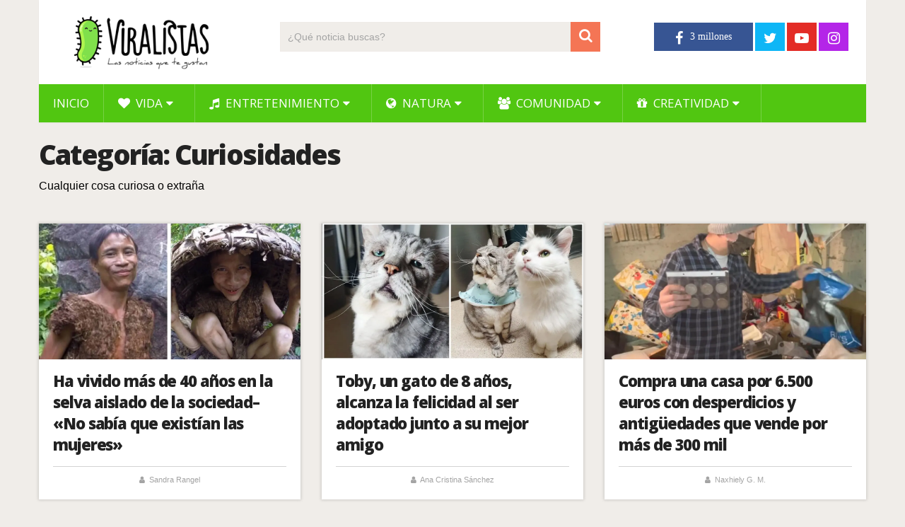

--- FILE ---
content_type: text/html; charset=UTF-8
request_url: https://www.viralistas.com/category/entretenimiento/curiosidades/page/2/
body_size: 10125
content:
<!DOCTYPE html>
<html class="no-js" lang="es" xmlns:og="http://opengraphprotocol.org/schema/" xmlns:fb="http://www.facebook.com/2008/fbml" prefix="og: https://ogp.me/ns#">
<head>
	<meta charset="UTF-8">
	<!-- Always force latest IE rendering engine (even in intranet) & Chrome Frame -->
	<!--[if IE ]>
	<meta http-equiv="X-UA-Compatible" content="IE=edge,chrome=1">
	<![endif]-->
	<link rel="profile" href="http://gmpg.org/xfn/11" />
	
                    <link rel="icon" href="https://www.viralistas.com/wp-content/uploads/2017/01/viri-favicon32.png" type="image/x-icon" />
        
                    <!-- IE10 Tile.-->
            <meta name="msapplication-TileColor" content="#FFFFFF">
            <meta name="msapplication-TileImage" content="https://www.viralistas.com/wp-content/uploads/2017/01/viri144.png">
        
                    <!--iOS/android/handheld specific -->
            <link rel="apple-touch-icon-precomposed" href="https://www.viralistas.com/wp-content/uploads/2017/01/viri152.png" />
        
                    <meta name="viewport" content="width=device-width, initial-scale=1">
            <meta name="apple-mobile-web-app-capable" content="yes">
            <meta name="apple-mobile-web-app-status-bar-style" content="black">
        
                            	<link rel="pingback" href="https://www.viralistas.com/xmlrpc.php" />
	<script data-mrf-script="garda" data-mrf-dt="1" data-mrf-host="live.mrf.io" data-mrf-ct="section" src="https://live.mrf.io/statics/marfeel/gardac-sync.js" data-cfasync="false"></script>
<script async src="//pagead2.googlesyndication.com/pagead/js/adsbygoogle.js"></script><script type="text/javascript">document.documentElement.className = document.documentElement.className.replace( /\bno-js\b/,'js' );</script>
<!-- Optimización para motores de búsqueda de Rank Math -  https://rankmath.com/ -->
<title>Curiosidades - Viralistas.com</title>
<meta name="description" content="Cualquier cosa curiosa o extraña"/>
<meta name="robots" content="follow, index, max-snippet:-1, max-video-preview:-1, max-image-preview:large"/>
<link rel="canonical" href="https://www.viralistas.com/category/entretenimiento/curiosidades/page/2/" />
<link rel="prev" href="https://www.viralistas.com/category/entretenimiento/curiosidades/" />
<link rel="next" href="https://www.viralistas.com/category/entretenimiento/curiosidades/page/3/" />
<meta property="og:locale" content="es_ES" />
<meta property="og:type" content="article" />
<meta property="og:title" content="Curiosidades - Viralistas.com" />
<meta property="og:description" content="Cualquier cosa curiosa o extraña" />
<meta property="og:url" content="https://www.viralistas.com/category/entretenimiento/curiosidades/page/2/" />
<meta property="og:site_name" content="Viralistas.com" />
<meta name="twitter:card" content="summary_large_image" />
<meta name="twitter:title" content="Curiosidades - Viralistas.com" />
<meta name="twitter:description" content="Cualquier cosa curiosa o extraña" />
<meta name="twitter:label1" content="Entradas" />
<meta name="twitter:data1" content="707" />
<script type="application/ld+json" class="rank-math-schema">{"@context":"https://schema.org","@graph":[{"@type":"Organization","@id":"https://www.viralistas.com/#organization","name":"Viralistas.com","url":"https://www.viralistas.com","logo":{"@type":"ImageObject","@id":"https://www.viralistas.com/#logo","url":"https://www.viralistas.com/wp-content/uploads/2020/04/logo_slogan300.png","contentUrl":"https://www.viralistas.com/wp-content/uploads/2020/04/logo_slogan300.png","caption":"Viralistas.com","inLanguage":"es","width":"300","height":"100"}},{"@type":"WebSite","@id":"https://www.viralistas.com/#website","url":"https://www.viralistas.com","name":"Viralistas.com","publisher":{"@id":"https://www.viralistas.com/#organization"},"inLanguage":"es"},{"@type":"CollectionPage","@id":"https://www.viralistas.com/category/entretenimiento/curiosidades/page/2/#webpage","url":"https://www.viralistas.com/category/entretenimiento/curiosidades/page/2/","name":"Curiosidades - Viralistas.com","isPartOf":{"@id":"https://www.viralistas.com/#website"},"inLanguage":"es"}]}</script>
<!-- /Plugin Rank Math WordPress SEO -->

<link rel='dns-prefetch' href='//s.w.org' />
<link rel="alternate" type="application/rss+xml" title="Viralistas.com &raquo; Feed" href="https://www.viralistas.com/feed/" />
<link rel="alternate" type="application/rss+xml" title="Viralistas.com &raquo; Categoría Curiosidades del feed" href="https://www.viralistas.com/category/entretenimiento/curiosidades/feed/" />
		<script type="text/javascript">
			window._wpemojiSettings = {"baseUrl":"https:\/\/s.w.org\/images\/core\/emoji\/13.0.1\/72x72\/","ext":".png","svgUrl":"https:\/\/s.w.org\/images\/core\/emoji\/13.0.1\/svg\/","svgExt":".svg","source":{"concatemoji":"https:\/\/www.viralistas.com\/wp-includes\/js\/wp-emoji-release.min.js"}};
			!function(e,a,t){var n,r,o,i=a.createElement("canvas"),p=i.getContext&&i.getContext("2d");function s(e,t){var a=String.fromCharCode;p.clearRect(0,0,i.width,i.height),p.fillText(a.apply(this,e),0,0);e=i.toDataURL();return p.clearRect(0,0,i.width,i.height),p.fillText(a.apply(this,t),0,0),e===i.toDataURL()}function c(e){var t=a.createElement("script");t.src=e,t.defer=t.type="text/javascript",a.getElementsByTagName("head")[0].appendChild(t)}for(o=Array("flag","emoji"),t.supports={everything:!0,everythingExceptFlag:!0},r=0;r<o.length;r++)t.supports[o[r]]=function(e){if(!p||!p.fillText)return!1;switch(p.textBaseline="top",p.font="600 32px Arial",e){case"flag":return s([127987,65039,8205,9895,65039],[127987,65039,8203,9895,65039])?!1:!s([55356,56826,55356,56819],[55356,56826,8203,55356,56819])&&!s([55356,57332,56128,56423,56128,56418,56128,56421,56128,56430,56128,56423,56128,56447],[55356,57332,8203,56128,56423,8203,56128,56418,8203,56128,56421,8203,56128,56430,8203,56128,56423,8203,56128,56447]);case"emoji":return!s([55357,56424,8205,55356,57212],[55357,56424,8203,55356,57212])}return!1}(o[r]),t.supports.everything=t.supports.everything&&t.supports[o[r]],"flag"!==o[r]&&(t.supports.everythingExceptFlag=t.supports.everythingExceptFlag&&t.supports[o[r]]);t.supports.everythingExceptFlag=t.supports.everythingExceptFlag&&!t.supports.flag,t.DOMReady=!1,t.readyCallback=function(){t.DOMReady=!0},t.supports.everything||(n=function(){t.readyCallback()},a.addEventListener?(a.addEventListener("DOMContentLoaded",n,!1),e.addEventListener("load",n,!1)):(e.attachEvent("onload",n),a.attachEvent("onreadystatechange",function(){"complete"===a.readyState&&t.readyCallback()})),(n=t.source||{}).concatemoji?c(n.concatemoji):n.wpemoji&&n.twemoji&&(c(n.twemoji),c(n.wpemoji)))}(window,document,window._wpemojiSettings);
		</script>
		<style type="text/css">
img.wp-smiley,
img.emoji {
	display: inline !important;
	border: none !important;
	box-shadow: none !important;
	height: 1em !important;
	width: 1em !important;
	margin: 0 .07em !important;
	vertical-align: -0.1em !important;
	background: none !important;
	padding: 0 !important;
}
</style>
	<link rel='stylesheet' id='wp-block-library-css'  href='https://www.viralistas.com/wp-includes/css/dist/block-library/style.min.css' type='text/css' media='all' />
<link rel='stylesheet' id='wp-block-library-theme-css'  href='https://www.viralistas.com/wp-includes/css/dist/block-library/theme.min.css' type='text/css' media='all' />
<link rel='stylesheet' id='parent-style-css'  href='https://www.viralistas.com/wp-content/themes/mts_sociallyviral/style.css' type='text/css' media='all' />
<link rel='stylesheet' id='parent-responsive-css'  href='https://www.viralistas.com/wp-content/themes/mts_sociallyviral/css/responsive.css' type='text/css' media='all' />
<link rel='stylesheet' id='sociallyviral-stylesheet-css'  href='https://www.viralistas.com/wp-content/themes/mts_sociallyviral-child/style.css' type='text/css' media='all' />
<style id='sociallyviral-stylesheet-inline-css' type='text/css'>

        body, .sidebar.c-4-12, #header #s {background-color:#f0ede9;background-image:url(https://www.viralistas.com/wp-content/themes/mts_sociallyviral/images/nobg.png);}

        #primary-navigation, .navigation ul ul, .pagination a, .pagination .dots, .latestPost-review-wrapper, .single_post .thecategory, .single-prev-next a:hover, .tagcloud a:hover, #commentform input#submit:hover, .contactform #submit:hover, .post-label, .latestPost .review-type-circle.review-total-only, .latestPost .review-type-circle.wp-review-show-total, .bypostauthor .fn:after, #primary-navigation .navigation.mobile-menu-wrapper, #wpmm-megamenu .review-total-only, .owl-controls .owl-dot.active span, .owl-controls .owl-dot:hover span, .owl-prev, .owl-next, .woocommerce a.button, .woocommerce-page a.button, .woocommerce button.button, .woocommerce-page button.button, .woocommerce input.button, .woocommerce-page input.button, .woocommerce #respond input#submit, .woocommerce-page #respond input#submit, .woocommerce #content input.button, .woocommerce-page #content input.button, .woocommerce nav.woocommerce-pagination ul li a, .woocommerce-page nav.woocommerce-pagination ul li a, .woocommerce #content nav.woocommerce-pagination ul li a, .woocommerce-page #content nav.woocommerce-pagination ul li a, .woocommerce .bypostauthor:after, #searchsubmit, .woocommerce nav.woocommerce-pagination ul li span.current, .woocommerce-page nav.woocommerce-pagination ul li span.current, .woocommerce #content nav.woocommerce-pagination ul li span.current, .woocommerce-page #content nav.woocommerce-pagination ul li span.current, .woocommerce nav.woocommerce-pagination ul li a:hover, .woocommerce-page nav.woocommerce-pagination ul li a:hover, .woocommerce #content nav.woocommerce-pagination ul li a:hover, .woocommerce-page #content nav.woocommerce-pagination ul li a:hover, .woocommerce nav.woocommerce-pagination ul li a:focus, .woocommerce-page nav.woocommerce-pagination ul li a:focus, .woocommerce #content nav.woocommerce-pagination ul li a:focus, .woocommerce-page #content nav.woocommerce-pagination ul li a:focus, .woocommerce a.button, .woocommerce-page a.button, .woocommerce button.button, .woocommerce-page button.button, .woocommerce input.button, .woocommerce-page input.button, .woocommerce #respond input#submit, .woocommerce-page #respond input#submit, .woocommerce #content input.button, .woocommerce-page #content input.button { background-color: #51c611; color: #fff; }

        #searchform .fa-search, .currenttext, .pagination a:hover, .single .pagination a:hover .currenttext, .page-numbers.current, .pagination .nav-previous a:hover, .pagination .nav-next a:hover, .single-prev-next a, .tagcloud a, #commentform input#submit, .contact-form #mtscontact_submit, .woocommerce-product-search input[type='submit'], .woocommerce-account .woocommerce-MyAccount-navigation li.is-active { background-color: #f47555; }

        .thecontent a, .post .tags a, #commentform a, .author-posts a:hover, .fn a, a { color: #51c611; }

        .latestPost .title:hover, .latestPost .title a:hover, .post-info a:hover, .single_post .post-info a:hover, .copyrights a:hover, .thecontent a:hover, .breadcrumb a:hover, .sidebar.c-4-12 a:hover, .post .tags a:hover, #commentform a:hover, .author-posts a, .reply a:hover, .ajax-search-results li a:hover, .ajax-search-meta .results-link { color: #f47555; }

        .wpmm-megamenu-showing.wpmm-light-scheme { background-color:#51c611!important; }

        input#author:hover, input#email:hover, input#url:hover, #comment:hover, .contact-form input:hover, .contact-form textarea:hover, .woocommerce-product-search input[type='submit'] { border-color: #f47555; }

        
        
        
        
        
            .adaptable { width: 300px; height: 250px; }
    @media (min-width:321px) { .adaptable { width: 336px; height: 280px; } }
            
</style>
<link rel='stylesheet' id='responsive-css'  href='https://www.viralistas.com/wp-content/themes/mts_sociallyviral/css/responsive.css' type='text/css' media='all' />
<link rel='stylesheet' id='fontawesome-css'  href='https://www.viralistas.com/wp-content/themes/mts_sociallyviral/css/font-awesome.min.css' type='text/css' media='all' />
<link rel="https://api.w.org/" href="https://www.viralistas.com/wp-json/" /><link rel="alternate" type="application/json" href="https://www.viralistas.com/wp-json/wp/v2/categories/2284" /><link rel="EditURI" type="application/rsd+xml" title="RSD" href="https://www.viralistas.com/xmlrpc.php?rsd" />
<link rel="wlwmanifest" type="application/wlwmanifest+xml" href="https://www.viralistas.com/wp-includes/wlwmanifest.xml" /> 
<meta name="generator" content="WordPress 5.7.14" />
<link href="//fonts.googleapis.com/css?family=Roboto:500|Open+Sans:normal|Open+Sans:800|Open+Sans:300|Open+Sans:600|Roboto:normal&amp;subset=latin" rel="stylesheet" type="text/css">
<style type="text/css">
#logo a { font-family: 'Roboto'; font-weight: 500; font-size: 44px; color: #33bcf2; }
.primary-navigation li, .primary-navigation li a { font-family: 'Open Sans'; font-weight: normal; font-size: 17px; color: #ffffff;text-transform: uppercase; }
.latestPost .title, .latestPost .title a { font-family: 'Open Sans'; font-weight: 800; font-size: 22px; color: #222222;line-height: 30px; letter-spacing: -.05em; }
.single-title { font-family: 'Open Sans'; font-weight: 800; font-size: 40px; color: #222222;line-height: 48px; letter-spacing: -.05em; }
body { font-family: Verdana, Geneva, sans-serif; font-weight: normal; font-size: 16px; color: #000000; }
.widget .widget-title { font-family: 'Open Sans'; font-weight: 300; font-size: 26px; color: #222222;text-transform: uppercase; line-height: 30px; }
#sidebars .widget { font-family: 'Open Sans'; font-weight: 600; font-size: 16px; color: #222222;letter-spacing: -.05em; }
.footer-widgets { font-family: 'Roboto'; font-weight: normal; font-size: 14px; color: #707070; }
h1 { font-family: 'Open Sans'; font-weight: 800; font-size: 38px; color: #222222;letter-spacing: -.05em; }
h2 { font-family: 'Open Sans'; font-weight: 600; font-size: 34px; color: #222222; }
h3 { font-family: 'Open Sans'; font-weight: 300; font-size: 26px; color: #222222;width: 100%; padding-bottom: 10px; border-bottom: 1px solid #e9e9e9; margin-top: 20px; text-align: center; text-transform: uppercase; }
h4, .comments-fb-title, .related-posts { font-family: 'Open Sans'; font-weight: 300; font-size: 26px; color: #222222;width: 100%; padding-bottom: 10px; margin-top: 20px; text-align: center; text-transform: uppercase; }
h5 { font-family: 'Open Sans'; font-weight: 600; font-size: 20px; color: #222222;font-style: italic; letter-spacing: -0.05em; }
h6 { font-family: Verdana, Geneva, sans-serif; font-weight: normal; font-size: 13px; color: #555555; }
</style>
<script async src="https://pagead2.googlesyndication.com/pagead/js/adsbygoogle.js?client=ca-pub-9821689773990438"
     crossorigin="anonymous"></script>

<div id="fb-root"></div>
<script async defer crossorigin="anonymous" src="https://connect.facebook.net/es_ES/sdk.js#xfbml=1&version=v13.0&appId=227181807638789&autoLogAppEvents=1" nonce="VfBuzcSQ"></script>

<!-- Global site tag (gtag.js) - Google Analytics - new GA4 -->
<script async src="https://www.googletagmanager.com/gtag/js?id=G-5XCXKZNQP1"></script>
<script>
  window.dataLayer = window.dataLayer || [];
  function gtag(){dataLayer.push(arguments);}
  gtag('js', new Date());

  gtag('config', 'G-5XCXKZNQP1');
</script>

<!-- Global site tag (gtag.js) - Google Analytics - old -->
<script async src="https://www.googletagmanager.com/gtag/js?id=UA-63977929-2"></script>
<script>
  window.dataLayer = window.dataLayer || [];
  function gtag(){dataLayer.push(arguments);}
  gtag('js', new Date());

  gtag('config', 'UA-63977929-2');
</script>

<script type="text/javascript">
  window._taboola = window._taboola || [];
  _taboola.push({article:'auto'});
  !function (e, f, u, i) {
    if (!document.getElementById(i)){
      e.async = 1;
      e.src = u;
      e.id = i;
      f.parentNode.insertBefore(e, f);
    }
  }(document.createElement('script'),
  document.getElementsByTagName('script')[0],
  '//cdn.taboola.com/libtrc/viralistas-viraloa/loader.js',
  'tb_loader_script');
  if(window.performance && typeof window.performance.mark == 'function')
    {window.performance.mark('tbl_ic');}
</script><link rel="icon" href="https://www.viralistas.com/wp-content/uploads/2017/01/cropped-viri-75x75.png" sizes="32x32" />
<link rel="icon" href="https://www.viralistas.com/wp-content/uploads/2017/01/cropped-viri.png" sizes="192x192" />
<link rel="apple-touch-icon" href="https://www.viralistas.com/wp-content/uploads/2017/01/cropped-viri.png" />
<meta name="msapplication-TileImage" content="https://www.viralistas.com/wp-content/uploads/2017/01/cropped-viri.png" />
</head>
<body id="blog" class="archive paged category category-curiosidades category-2284 wp-embed-responsive paged-2 category-paged-2 main">    
	<div class="main-container">
		<header id="site-header" role="banner" itemscope itemtype="http://schema.org/WPHeader">
			<div class="container">
				<div id="header">
					<div class="logo-wrap">
																												  <h2 id="logo" class="image-logo" itemprop="headline">
										<a href="https://www.viralistas.com"><img src="https://www.viralistas.com/wp-content/uploads/2020/04/logo_slogan300.png" alt="Viralistas.com" width="300" height="100"></a>
									</h2><!-- END #logo -->
																		</div>

											<div class="header-search"><form method="get" id="searchform" class="search-form" action="https://www.viralistas.com" _lpchecked="1">
	<fieldset>
		<input type="search" name="s" id="s" value="" placeholder="¿Qué noticia buscas?"  />
		<button id="search-image" class="sbutton" type="submit" value="">
	    		<i class="fa fa-search"></i>
	    	</button>
	</fieldset>
</form>
</div>
					
											<div class="header-social">
					        					            					                <a href="https://www.facebook.com/viralistas" class="header-facebook" style="background: #375593" target="_blank"><span class="fa fa-facebook"></span></a>
					            					        					            					                <a href="https://twitter.com/viralistas" class="header-twitter" style="background: #0eb6f6" target="_blank"><span class="fa fa-twitter"></span></a>
					            					        					            					                <a href="https://www.youtube.com/c/Viralistas?sub_confirmation=1" class="header-youtube-play" style="background: #e32c26" target="_blank"><span class="fa fa-youtube-play"></span></a>
					            					        					            					                <a href="https://www.instagram.com/viralistas_oficial/" class="header-instagram" style="background: #b425e8" target="_blank"><span class="fa fa-instagram"></span></a>
					            					        					    </div>
					
					

			        											<div id="primary-navigation" class="primary-navigation" role="navigation" itemscope itemtype="http://schema.org/SiteNavigationElement">
											<a href="#" id="pull" class="toggle-mobile-menu"> </a>
													<nav class="navigation clearfix mobile-menu-wrapper">
																	<ul id="menu-menu-generico" class="menu clearfix"><li id="menu-item-15" class="menu-item menu-item-type-custom menu-item-object-custom menu-item-home menu-item-15"><a href="https://www.viralistas.com">Inicio</a></li>
<li id="menu-item-45234" class="menu-item menu-item-type-taxonomy menu-item-object-category menu-item-has-children menu-item-45234"><a href="https://www.viralistas.com/category/vida/"><i class="fa fa-heart"></i> Vida</a>
<ul class="sub-menu">
	<li id="menu-item-45328" class="menu-item menu-item-type-taxonomy menu-item-object-category menu-item-45328"><a href="https://www.viralistas.com/category/vida/relaciones/">Relaciones</a></li>
	<li id="menu-item-45326" class="menu-item menu-item-type-taxonomy menu-item-object-category menu-item-45326"><a href="https://www.viralistas.com/category/vida/bodas/">Bodas</a></li>
	<li id="menu-item-45327" class="menu-item menu-item-type-taxonomy menu-item-object-category menu-item-45327"><a href="https://www.viralistas.com/category/vida/ninos/">Niños</a></li>
	<li id="menu-item-45329" class="menu-item menu-item-type-taxonomy menu-item-object-category menu-item-45329"><a href="https://www.viralistas.com/category/vida/salud/">Salud</a></li>
</ul>
</li>
<li id="menu-item-45249" class="menu-item menu-item-type-taxonomy menu-item-object-category current-category-ancestor current-menu-ancestor current-menu-parent current-category-parent menu-item-has-children menu-item-45249"><a href="https://www.viralistas.com/category/entretenimiento/"><i class="fa fa-music"></i> Entretenimiento</a>
<ul class="sub-menu">
	<li id="menu-item-45334" class="menu-item menu-item-type-taxonomy menu-item-object-category menu-item-45334"><a href="https://www.viralistas.com/category/entretenimiento/musica/">Música</a></li>
	<li id="menu-item-45333" class="menu-item menu-item-type-taxonomy menu-item-object-category menu-item-45333"><a href="https://www.viralistas.com/category/entretenimiento/experimentos/">Experimentos</a></li>
	<li id="menu-item-45335" class="menu-item menu-item-type-taxonomy menu-item-object-category menu-item-45335"><a href="https://www.viralistas.com/category/entretenimiento/sorpresas/">Sorpresas</a></li>
	<li id="menu-item-45331" class="menu-item menu-item-type-taxonomy menu-item-object-category menu-item-45331"><a href="https://www.viralistas.com/category/entretenimiento/bromas/">Bromas</a></li>
	<li id="menu-item-45330" class="menu-item menu-item-type-taxonomy menu-item-object-category menu-item-45330"><a href="https://www.viralistas.com/category/entretenimiento/arte/">Arte</a></li>
	<li id="menu-item-45332" class="menu-item menu-item-type-taxonomy menu-item-object-category current-menu-item menu-item-45332"><a href="https://www.viralistas.com/category/entretenimiento/curiosidades/">Curiosidades</a></li>
</ul>
</li>
<li id="menu-item-45233" class="menu-item menu-item-type-taxonomy menu-item-object-category menu-item-has-children menu-item-45233"><a href="https://www.viralistas.com/category/natura/"><i class="fa fa-globe"></i> Natura</a>
<ul class="sub-menu">
	<li id="menu-item-45337" class="menu-item menu-item-type-taxonomy menu-item-object-category menu-item-45337"><a href="https://www.viralistas.com/category/natura/animales/">Animales</a></li>
	<li id="menu-item-45546" class="menu-item menu-item-type-taxonomy menu-item-object-category menu-item-45546"><a href="https://www.viralistas.com/category/natura/verde/">Verde</a></li>
</ul>
</li>
<li id="menu-item-45235" class="menu-item menu-item-type-taxonomy menu-item-object-category menu-item-has-children menu-item-45235"><a href="https://www.viralistas.com/category/comunidad/"><i class="fa fa-users"></i> Comunidad</a>
<ul class="sub-menu">
	<li id="menu-item-45549" class="menu-item menu-item-type-taxonomy menu-item-object-category menu-item-45549"><a href="https://www.viralistas.com/category/comunidad/gente/">Gente</a></li>
	<li id="menu-item-45336" class="menu-item menu-item-type-taxonomy menu-item-object-category menu-item-45336"><a href="https://www.viralistas.com/category/comunidad/solidario/">Solidario</a></li>
</ul>
</li>
<li id="menu-item-65646" class="menu-item menu-item-type-taxonomy menu-item-object-category menu-item-has-children menu-item-65646"><a href="https://www.viralistas.com/category/creatividad/"><i class="fa fa-gift"></i> Creatividad</a>
<ul class="sub-menu">
	<li id="menu-item-88054" class="menu-item menu-item-type-taxonomy menu-item-object-category menu-item-88054"><a href="https://www.viralistas.com/category/creatividad/belleza/">Belleza</a></li>
	<li id="menu-item-65647" class="menu-item menu-item-type-taxonomy menu-item-object-category menu-item-65647"><a href="https://www.viralistas.com/category/creatividad/decoracion/">Decoración</a></li>
	<li id="menu-item-65648" class="menu-item menu-item-type-taxonomy menu-item-object-category menu-item-65648"><a href="https://www.viralistas.com/category/creatividad/manualidades/">Manualidades</a></li>
	<li id="menu-item-65649" class="menu-item menu-item-type-taxonomy menu-item-object-category menu-item-65649"><a href="https://www.viralistas.com/category/creatividad/navidad/">Navidad</a></li>
	<li id="menu-item-65650" class="menu-item menu-item-type-taxonomy menu-item-object-category menu-item-65650"><a href="https://www.viralistas.com/category/creatividad/recetas/">Recetas</a></li>
</ul>
</li>
</ul>															</nav>
											</div>
					 

				</div><!-- #header-->
			</div><!--.container-->
		</header>
		<div id="page" class="home-h1">
	<div id="content_box">
		<h1 class="postsby">
			<span>Categoría: <span>Curiosidades</span></span>
		</h1>
		<p><div class="mts-archive-description"><p>Cualquier cosa curiosa o extraña</p>
</div></p>
													<article class="latestPost excerpt first">
				    <a href="https://www.viralistas.com/hombre-vive-40-anos-selva/" title="Ha vivido más de 40 años en la selva aislado de la sociedad– «No sabía que existían las mujeres»" class="post-image post-image-left">
                        <div class="featured-thumbnail"><img width="1000" height="520" src="https://www.viralistas.com/wp-content/uploads/2021/09/hombre-selva-lang-portada.jpg" class="attachment-sociallyviral-featured size-sociallyviral-featured wp-post-image" alt="Ha vivido más de 40 años en la selva aislado de la sociedad– «No sabía que existían las mujeres»" loading="lazy" title="Ha vivido más de 40 años en la selva aislado de la sociedad– «No sabía que existían las mujeres»" srcset="https://www.viralistas.com/wp-content/uploads/2021/09/hombre-selva-lang-portada.jpg 1000w, https://www.viralistas.com/wp-content/uploads/2021/09/hombre-selva-lang-portada-500x260.jpg 500w, https://www.viralistas.com/wp-content/uploads/2021/09/hombre-selva-lang-portada-750x390.jpg 750w, https://www.viralistas.com/wp-content/uploads/2021/09/hombre-selva-lang-portada-770x400.jpg 770w" sizes="(max-width: 1000px) 100vw, 1000px" /></div>                                                                    </a>
                    <header>
                        <h2 class="title front-view-title"><a href="https://www.viralistas.com/hombre-vive-40-anos-selva/" title="Ha vivido más de 40 años en la selva aislado de la sociedad– «No sabía que existían las mujeres»">Ha vivido más de 40 años en la selva aislado de la sociedad– «No sabía que existían las mujeres»</a></h2>
                        			<div class="post-info">
                                <span class="theauthor"><i class="fa fa-user"></i> <span><a href="https://www.viralistas.com/author/sandra/" title="Entradas de Sandra Rangel" rel="author">Sandra Rangel</a></span></span>
                    <!-- Boton de me gusta de FB -->
                    <!-- <div class="fb-like" data-href="https://www.viralistas.com/hombre-vive-40-anos-selva/" data-layout="button_count" data-action="like" data-show-faces="false" data-share="false"></div> -->
                
            			</div>
		                    </header>
                </article>
											<article class="latestPost excerpt">
				    <a href="https://www.viralistas.com/toby-gato-8-anos-adoptado-2/" title="Toby, un gato de 8 años, alcanza la felicidad al ser adoptado junto a su mejor amigo" class="post-image post-image-left">
                        <div class="featured-thumbnail"><img width="1000" height="520" src="https://www.viralistas.com/wp-content/uploads/2021/08/toby-2.jpg" class="attachment-sociallyviral-featured size-sociallyviral-featured wp-post-image" alt="Toby, un gato de 8 años, alcanza la felicidad al ser adoptado junto a su mejor amigo" loading="lazy" title="Toby, un gato de 8 años, alcanza la felicidad al ser adoptado junto a su mejor amigo" srcset="https://www.viralistas.com/wp-content/uploads/2021/08/toby-2.jpg 1000w, https://www.viralistas.com/wp-content/uploads/2021/08/toby-2-500x260.jpg 500w, https://www.viralistas.com/wp-content/uploads/2021/08/toby-2-750x390.jpg 750w, https://www.viralistas.com/wp-content/uploads/2021/08/toby-2-770x400.jpg 770w" sizes="(max-width: 1000px) 100vw, 1000px" /></div>                                                                    </a>
                    <header>
                        <h2 class="title front-view-title"><a href="https://www.viralistas.com/toby-gato-8-anos-adoptado-2/" title="Toby, un gato de 8 años, alcanza la felicidad al ser adoptado junto a su mejor amigo">Toby, un gato de 8 años, alcanza la felicidad al ser adoptado junto a su mejor amigo</a></h2>
                        			<div class="post-info">
                                <span class="theauthor"><i class="fa fa-user"></i> <span><a href="https://www.viralistas.com/author/ana-cristina/" title="Entradas de Ana Cristina Sánchez" rel="author">Ana Cristina Sánchez</a></span></span>
                    <!-- Boton de me gusta de FB -->
                    <!-- <div class="fb-like" data-href="https://www.viralistas.com/toby-gato-8-anos-adoptado-2/" data-layout="button_count" data-action="like" data-show-faces="false" data-share="false"></div> -->
                
            			</div>
		                    </header>
                </article>
											<article class="latestPost excerpt last">
				    <a href="https://www.viralistas.com/compra-una-casa-muy-barata-llena-de-desperdicios-y-halla-entre-la-basura-valiosos-tesoros-2/" title="Compra una casa por 6.500 euros con desperdicios y antigüedades que vende por más de 300 mil" class="post-image post-image-left">
                        <div class="featured-thumbnail"><img width="1000" height="520" src="https://www.viralistas.com/wp-content/uploads/2021/03/casa-antiguedades1-2.jpg" class="attachment-sociallyviral-featured size-sociallyviral-featured wp-post-image" alt="Compra una casa por 6.500 euros con desperdicios y antigüedades que vende por más de 300 mil" loading="lazy" title="Compra una casa por 6.500 euros con desperdicios y antigüedades que vende por más de 300 mil" srcset="https://www.viralistas.com/wp-content/uploads/2021/03/casa-antiguedades1-2.jpg 1000w, https://www.viralistas.com/wp-content/uploads/2021/03/casa-antiguedades1-2-500x260.jpg 500w, https://www.viralistas.com/wp-content/uploads/2021/03/casa-antiguedades1-2-750x390.jpg 750w, https://www.viralistas.com/wp-content/uploads/2021/03/casa-antiguedades1-2-770x400.jpg 770w" sizes="(max-width: 1000px) 100vw, 1000px" /></div>                                                                    </a>
                    <header>
                        <h2 class="title front-view-title"><a href="https://www.viralistas.com/compra-una-casa-muy-barata-llena-de-desperdicios-y-halla-entre-la-basura-valiosos-tesoros-2/" title="Compra una casa por 6.500 euros con desperdicios y antigüedades que vende por más de 300 mil">Compra una casa por 6.500 euros con desperdicios y antigüedades que vende por más de 300 mil</a></h2>
                        			<div class="post-info">
                                <span class="theauthor"><i class="fa fa-user"></i> <span><a href="https://www.viralistas.com/author/nax/" title="Entradas de Naxhiely G. M." rel="author">Naxhiely G. M.</a></span></span>
                    <!-- Boton de me gusta de FB -->
                    <!-- <div class="fb-like" data-href="https://www.viralistas.com/compra-una-casa-muy-barata-llena-de-desperdicios-y-halla-entre-la-basura-valiosos-tesoros-2/" data-layout="button_count" data-action="like" data-show-faces="false" data-share="false"></div> -->
                
            			</div>
		                    </header>
                </article>
											<article class="latestPost excerpt first">
				    <a href="https://www.viralistas.com/10-razones-peluqueros-caninos-cobrar-2/" title="10 razones por las que los peluqueros caninos merecen cobrar más dinero por su trabajo" class="post-image post-image-left">
                        <div class="featured-thumbnail"><img width="1000" height="520" src="https://www.viralistas.com/wp-content/uploads/2019/07/peluquero-canino-7-750x563-1.jpg" class="attachment-sociallyviral-featured size-sociallyviral-featured wp-post-image" alt="10 razones por las que los peluqueros caninos merecen cobrar más dinero por su trabajo" loading="lazy" title="10 razones por las que los peluqueros caninos merecen cobrar más dinero por su trabajo" srcset="https://www.viralistas.com/wp-content/uploads/2019/07/peluquero-canino-7-750x563-1.jpg 1000w, https://www.viralistas.com/wp-content/uploads/2019/07/peluquero-canino-7-750x563-1-500x260.jpg 500w, https://www.viralistas.com/wp-content/uploads/2019/07/peluquero-canino-7-750x563-1-750x390.jpg 750w, https://www.viralistas.com/wp-content/uploads/2019/07/peluquero-canino-7-750x563-1-770x400.jpg 770w" sizes="(max-width: 1000px) 100vw, 1000px" /></div>                                                                    </a>
                    <header>
                        <h2 class="title front-view-title"><a href="https://www.viralistas.com/10-razones-peluqueros-caninos-cobrar-2/" title="10 razones por las que los peluqueros caninos merecen cobrar más dinero por su trabajo">10 razones por las que los peluqueros caninos merecen cobrar más dinero por su trabajo</a></h2>
                        			<div class="post-info">
                                <span class="theauthor"><i class="fa fa-user"></i> <span><a href="https://www.viralistas.com/author/ana-cristina/" title="Entradas de Ana Cristina Sánchez" rel="author">Ana Cristina Sánchez</a></span></span>
                    <!-- Boton de me gusta de FB -->
                    <!-- <div class="fb-like" data-href="https://www.viralistas.com/10-razones-peluqueros-caninos-cobrar-2/" data-layout="button_count" data-action="like" data-show-faces="false" data-share="false"></div> -->
                
            			</div>
		                    </header>
                </article>
											<article class="latestPost excerpt">
				    <a href="https://www.viralistas.com/su-familia-se-quedo-perpleja-cuando-supo-que-dejo-9-millones-de-dolares-pero-no-heredarian-nada-5/" title="Su familia se queda perpleja cuando supo que dejó 9 millones de dólares pero no heredarían nada" class="post-image post-image-left">
                        <div class="featured-thumbnail"><img width="1000" height="520" src="https://www.viralistas.com/wp-content/uploads/2020/02/herencia-mujer-mayor.jpg" class="attachment-sociallyviral-featured size-sociallyviral-featured wp-post-image" alt="Su familia se queda perpleja cuando supo que dejó 9 millones de dólares pero no heredarían nada" loading="lazy" title="Su familia se queda perpleja cuando supo que dejó 9 millones de dólares pero no heredarían nada" srcset="https://www.viralistas.com/wp-content/uploads/2020/02/herencia-mujer-mayor.jpg 1000w, https://www.viralistas.com/wp-content/uploads/2020/02/herencia-mujer-mayor-500x260.jpg 500w, https://www.viralistas.com/wp-content/uploads/2020/02/herencia-mujer-mayor-750x390.jpg 750w, https://www.viralistas.com/wp-content/uploads/2020/02/herencia-mujer-mayor-770x400.jpg 770w" sizes="(max-width: 1000px) 100vw, 1000px" /></div>                                                                    </a>
                    <header>
                        <h2 class="title front-view-title"><a href="https://www.viralistas.com/su-familia-se-quedo-perpleja-cuando-supo-que-dejo-9-millones-de-dolares-pero-no-heredarian-nada-5/" title="Su familia se queda perpleja cuando supo que dejó 9 millones de dólares pero no heredarían nada">Su familia se queda perpleja cuando supo que dejó 9 millones de dólares pero no heredarían nada</a></h2>
                        			<div class="post-info">
                                <span class="theauthor"><i class="fa fa-user"></i> <span><a href="https://www.viralistas.com/author/tamar/" title="Entradas de Tamar Flores" rel="author">Tamar Flores</a></span></span>
                    <!-- Boton de me gusta de FB -->
                    <!-- <div class="fb-like" data-href="https://www.viralistas.com/su-familia-se-quedo-perpleja-cuando-supo-que-dejo-9-millones-de-dolares-pero-no-heredarian-nada-5/" data-layout="button_count" data-action="like" data-show-faces="false" data-share="false"></div> -->
                
            			</div>
		                    </header>
                </article>
											<article class="latestPost excerpt last">
				    <a href="https://www.viralistas.com/arrestan-al-hombre-que-recibio-mas-de-1-millon-de-dolares-por-un-error-de-su-banco/" title="Arrestan al hombre que recibió más de 1 millón de dólares por un error de su banco" class="post-image post-image-left">
                        <div class="featured-thumbnail"><img width="1000" height="520" src="https://www.viralistas.com/wp-content/uploads/2021/07/millonario-por-error-portada2.jpg" class="attachment-sociallyviral-featured size-sociallyviral-featured wp-post-image" alt="Arrestan al hombre que recibió más de 1 millón de dólares por un error de su banco" loading="lazy" title="Arrestan al hombre que recibió más de 1 millón de dólares por un error de su banco" srcset="https://www.viralistas.com/wp-content/uploads/2021/07/millonario-por-error-portada2.jpg 1000w, https://www.viralistas.com/wp-content/uploads/2021/07/millonario-por-error-portada2-500x260.jpg 500w, https://www.viralistas.com/wp-content/uploads/2021/07/millonario-por-error-portada2-750x390.jpg 750w, https://www.viralistas.com/wp-content/uploads/2021/07/millonario-por-error-portada2-770x400.jpg 770w" sizes="(max-width: 1000px) 100vw, 1000px" /></div>                                                                    </a>
                    <header>
                        <h2 class="title front-view-title"><a href="https://www.viralistas.com/arrestan-al-hombre-que-recibio-mas-de-1-millon-de-dolares-por-un-error-de-su-banco/" title="Arrestan al hombre que recibió más de 1 millón de dólares por un error de su banco">Arrestan al hombre que recibió más de 1 millón de dólares por un error de su banco</a></h2>
                        			<div class="post-info">
                                <span class="theauthor"><i class="fa fa-user"></i> <span><a href="https://www.viralistas.com/author/tamar/" title="Entradas de Tamar Flores" rel="author">Tamar Flores</a></span></span>
                    <!-- Boton de me gusta de FB -->
                    <!-- <div class="fb-like" data-href="https://www.viralistas.com/arrestan-al-hombre-que-recibio-mas-de-1-millon-de-dolares-por-un-error-de-su-banco/" data-layout="button_count" data-action="like" data-show-faces="false" data-share="false"></div> -->
                
            			</div>
		                    </header>
                </article>
											<article class="latestPost excerpt first">
				    <a href="https://www.viralistas.com/a-los-9-anos-se-gana-5-000-dolares-por-limpiar-un-auto-desconcertando-a-su-padre/" title="A los 9 años se gana 5.000 dólares «por limpiar un auto» desconcertando a su padre" class="post-image post-image-left">
                        <div class="featured-thumbnail"><img width="1000" height="520" src="https://www.viralistas.com/wp-content/uploads/2021/07/dinero-portada-1.jpg" class="attachment-sociallyviral-featured size-sociallyviral-featured wp-post-image" alt="A los 9 años se gana 5.000 dólares «por limpiar un auto» desconcertando a su padre" loading="lazy" title="A los 9 años se gana 5.000 dólares «por limpiar un auto» desconcertando a su padre" srcset="https://www.viralistas.com/wp-content/uploads/2021/07/dinero-portada-1.jpg 1000w, https://www.viralistas.com/wp-content/uploads/2021/07/dinero-portada-1-500x260.jpg 500w, https://www.viralistas.com/wp-content/uploads/2021/07/dinero-portada-1-750x390.jpg 750w, https://www.viralistas.com/wp-content/uploads/2021/07/dinero-portada-1-770x400.jpg 770w" sizes="(max-width: 1000px) 100vw, 1000px" /></div>                                                                    </a>
                    <header>
                        <h2 class="title front-view-title"><a href="https://www.viralistas.com/a-los-9-anos-se-gana-5-000-dolares-por-limpiar-un-auto-desconcertando-a-su-padre/" title="A los 9 años se gana 5.000 dólares «por limpiar un auto» desconcertando a su padre">A los 9 años se gana 5.000 dólares «por limpiar un auto» desconcertando a su padre</a></h2>
                        			<div class="post-info">
                                <span class="theauthor"><i class="fa fa-user"></i> <span><a href="https://www.viralistas.com/author/tamar/" title="Entradas de Tamar Flores" rel="author">Tamar Flores</a></span></span>
                    <!-- Boton de me gusta de FB -->
                    <!-- <div class="fb-like" data-href="https://www.viralistas.com/a-los-9-anos-se-gana-5-000-dolares-por-limpiar-un-auto-desconcertando-a-su-padre/" data-layout="button_count" data-action="like" data-show-faces="false" data-share="false"></div> -->
                
            			</div>
		                    </header>
                </article>
											<article class="latestPost excerpt">
				    <a href="https://www.viralistas.com/se-convierte-en-modelo-y-asegura-que-a-todos-los-hombres-les-da-miedo-hablarle/" title="Se convierte en modelo y asegura que a todos los hombres les da miedo hablarle" class="post-image post-image-left">
                        <div class="featured-thumbnail"><img width="1000" height="520" src="https://www.viralistas.com/wp-content/uploads/2021/07/mujer-transformacion-portada2.jpg" class="attachment-sociallyviral-featured size-sociallyviral-featured wp-post-image" alt="Se convierte en modelo y asegura que a todos los hombres les da miedo hablarle" loading="lazy" title="Se convierte en modelo y asegura que a todos los hombres les da miedo hablarle" srcset="https://www.viralistas.com/wp-content/uploads/2021/07/mujer-transformacion-portada2.jpg 1000w, https://www.viralistas.com/wp-content/uploads/2021/07/mujer-transformacion-portada2-500x260.jpg 500w, https://www.viralistas.com/wp-content/uploads/2021/07/mujer-transformacion-portada2-750x390.jpg 750w, https://www.viralistas.com/wp-content/uploads/2021/07/mujer-transformacion-portada2-770x400.jpg 770w" sizes="(max-width: 1000px) 100vw, 1000px" /></div>                                                                    </a>
                    <header>
                        <h2 class="title front-view-title"><a href="https://www.viralistas.com/se-convierte-en-modelo-y-asegura-que-a-todos-los-hombres-les-da-miedo-hablarle/" title="Se convierte en modelo y asegura que a todos los hombres les da miedo hablarle">Se convierte en modelo y asegura que a todos los hombres les da miedo hablarle</a></h2>
                        			<div class="post-info">
                                <span class="theauthor"><i class="fa fa-user"></i> <span><a href="https://www.viralistas.com/author/tamar/" title="Entradas de Tamar Flores" rel="author">Tamar Flores</a></span></span>
                    <!-- Boton de me gusta de FB -->
                    <!-- <div class="fb-like" data-href="https://www.viralistas.com/se-convierte-en-modelo-y-asegura-que-a-todos-los-hombres-les-da-miedo-hablarle/" data-layout="button_count" data-action="like" data-show-faces="false" data-share="false"></div> -->
                
            			</div>
		                    </header>
                </article>
											<article class="latestPost excerpt last">
				    <a href="https://www.viralistas.com/los-albaniles-trabajan-duro-sin-saber-que-estan-en-la-casa-equivocada-esto-es-horrible/" title="Los albañiles trabajan duro sin saber que están en la casa equivocada – «Esto es horrible»" class="post-image post-image-left">
                        <div class="featured-thumbnail"><img width="1000" height="520" src="https://www.viralistas.com/wp-content/uploads/2021/07/albaniles-portada.jpg" class="attachment-sociallyviral-featured size-sociallyviral-featured wp-post-image" alt="Los albañiles trabajan duro sin saber que están en la casa equivocada – «Esto es horrible»" loading="lazy" title="Los albañiles trabajan duro sin saber que están en la casa equivocada – «Esto es horrible»" srcset="https://www.viralistas.com/wp-content/uploads/2021/07/albaniles-portada.jpg 1000w, https://www.viralistas.com/wp-content/uploads/2021/07/albaniles-portada-500x260.jpg 500w, https://www.viralistas.com/wp-content/uploads/2021/07/albaniles-portada-750x390.jpg 750w, https://www.viralistas.com/wp-content/uploads/2021/07/albaniles-portada-770x400.jpg 770w" sizes="(max-width: 1000px) 100vw, 1000px" /></div>                                                                    </a>
                    <header>
                        <h2 class="title front-view-title"><a href="https://www.viralistas.com/los-albaniles-trabajan-duro-sin-saber-que-estan-en-la-casa-equivocada-esto-es-horrible/" title="Los albañiles trabajan duro sin saber que están en la casa equivocada – «Esto es horrible»">Los albañiles trabajan duro sin saber que están en la casa equivocada – «Esto es horrible»</a></h2>
                        			<div class="post-info">
                                <span class="theauthor"><i class="fa fa-user"></i> <span><a href="https://www.viralistas.com/author/tamar/" title="Entradas de Tamar Flores" rel="author">Tamar Flores</a></span></span>
                    <!-- Boton de me gusta de FB -->
                    <!-- <div class="fb-like" data-href="https://www.viralistas.com/los-albaniles-trabajan-duro-sin-saber-que-estan-en-la-casa-equivocada-esto-es-horrible/" data-layout="button_count" data-action="like" data-show-faces="false" data-share="false"></div> -->
                
            			</div>
		                    </header>
                </article>
											<article class="latestPost excerpt first">
				    <a href="https://www.viralistas.com/tejas-solares-solucion-casa-ecologica-2/" title="Crean tejas solares que dan energía y calientan la casa en invierno" class="post-image post-image-left">
                        <div class="featured-thumbnail"><img width="1000" height="520" src="https://www.viralistas.com/wp-content/uploads/2016/05/tejas-solares-portada2.jpg" class="attachment-sociallyviral-featured size-sociallyviral-featured wp-post-image" alt="Crean tejas solares que dan energía y calientan la casa en invierno" loading="lazy" title="Crean tejas solares que dan energía y calientan la casa en invierno" srcset="https://www.viralistas.com/wp-content/uploads/2016/05/tejas-solares-portada2.jpg 1000w, https://www.viralistas.com/wp-content/uploads/2016/05/tejas-solares-portada2-500x260.jpg 500w, https://www.viralistas.com/wp-content/uploads/2016/05/tejas-solares-portada2-750x390.jpg 750w, https://www.viralistas.com/wp-content/uploads/2016/05/tejas-solares-portada2-770x400.jpg 770w" sizes="(max-width: 1000px) 100vw, 1000px" /></div>                                                                    </a>
                    <header>
                        <h2 class="title front-view-title"><a href="https://www.viralistas.com/tejas-solares-solucion-casa-ecologica-2/" title="Crean tejas solares que dan energía y calientan la casa en invierno">Crean tejas solares que dan energía y calientan la casa en invierno</a></h2>
                        			<div class="post-info">
                                <span class="theauthor"><i class="fa fa-user"></i> <span><a href="https://www.viralistas.com/author/maria-alejandra/" title="Entradas de Mariale Barradas" rel="author">Mariale Barradas</a></span></span>
                    <!-- Boton de me gusta de FB -->
                    <!-- <div class="fb-like" data-href="https://www.viralistas.com/tejas-solares-solucion-casa-ecologica-2/" data-layout="button_count" data-action="like" data-show-faces="false" data-share="false"></div> -->
                
            			</div>
		                    </header>
                </article>
											<article class="latestPost excerpt">
				    <a href="https://www.viralistas.com/despues-de-leer-este-interesante-articulo-no-volveras-a-tirar-las-semillas-de-aguacate-3/" title="Los 10 beneficios del aguacate y 4 remedios que puedes hacer usando su semilla" class="post-image post-image-left">
                        <div class="featured-thumbnail"><img width="1000" height="520" src="https://www.viralistas.com/wp-content/uploads/2021/07/aguacate-recetas4-1.jpg" class="attachment-sociallyviral-featured size-sociallyviral-featured wp-post-image" alt="Los 10 beneficios del aguacate y 4 remedios que puedes hacer usando su semilla" loading="lazy" title="Los 10 beneficios del aguacate y 4 remedios que puedes hacer usando su semilla" srcset="https://www.viralistas.com/wp-content/uploads/2021/07/aguacate-recetas4-1.jpg 1000w, https://www.viralistas.com/wp-content/uploads/2021/07/aguacate-recetas4-1-500x260.jpg 500w, https://www.viralistas.com/wp-content/uploads/2021/07/aguacate-recetas4-1-750x390.jpg 750w, https://www.viralistas.com/wp-content/uploads/2021/07/aguacate-recetas4-1-770x400.jpg 770w" sizes="(max-width: 1000px) 100vw, 1000px" /></div>                                                                    </a>
                    <header>
                        <h2 class="title front-view-title"><a href="https://www.viralistas.com/despues-de-leer-este-interesante-articulo-no-volveras-a-tirar-las-semillas-de-aguacate-3/" title="Los 10 beneficios del aguacate y 4 remedios que puedes hacer usando su semilla">Los 10 beneficios del aguacate y 4 remedios que puedes hacer usando su semilla</a></h2>
                        			<div class="post-info">
                                <span class="theauthor"><i class="fa fa-user"></i> <span><a href="https://www.viralistas.com/author/ninja/" title="Entradas de Jess Mas" rel="author">Jess Mas</a></span></span>
                    <!-- Boton de me gusta de FB -->
                    <!-- <div class="fb-like" data-href="https://www.viralistas.com/despues-de-leer-este-interesante-articulo-no-volveras-a-tirar-las-semillas-de-aguacate-3/" data-layout="button_count" data-action="like" data-show-faces="false" data-share="false"></div> -->
                
            			</div>
		                    </header>
                </article>
											<article class="latestPost excerpt last">
				    <a href="https://www.viralistas.com/sin-casa-ni-oficina-crea-una-empresa-que-en-un-par-de-anos-lo-convierte-en-multimillonario/" title="Sin casa ni oficina crea una empresa que en un par de años lo convierte en multimillonario" class="post-image post-image-left">
                        <div class="featured-thumbnail"><img width="1000" height="520" src="https://www.viralistas.com/wp-content/uploads/2021/07/johnny-portada.jpg" class="attachment-sociallyviral-featured size-sociallyviral-featured wp-post-image" alt="Sin casa ni oficina crea una empresa que en un par de años lo convierte en multimillonario" loading="lazy" title="Sin casa ni oficina crea una empresa que en un par de años lo convierte en multimillonario" srcset="https://www.viralistas.com/wp-content/uploads/2021/07/johnny-portada.jpg 1000w, https://www.viralistas.com/wp-content/uploads/2021/07/johnny-portada-500x260.jpg 500w, https://www.viralistas.com/wp-content/uploads/2021/07/johnny-portada-750x390.jpg 750w, https://www.viralistas.com/wp-content/uploads/2021/07/johnny-portada-770x400.jpg 770w" sizes="(max-width: 1000px) 100vw, 1000px" /></div>                                                                    </a>
                    <header>
                        <h2 class="title front-view-title"><a href="https://www.viralistas.com/sin-casa-ni-oficina-crea-una-empresa-que-en-un-par-de-anos-lo-convierte-en-multimillonario/" title="Sin casa ni oficina crea una empresa que en un par de años lo convierte en multimillonario">Sin casa ni oficina crea una empresa que en un par de años lo convierte en multimillonario</a></h2>
                        			<div class="post-info">
                                <span class="theauthor"><i class="fa fa-user"></i> <span><a href="https://www.viralistas.com/author/tamar/" title="Entradas de Tamar Flores" rel="author">Tamar Flores</a></span></span>
                    <!-- Boton de me gusta de FB -->
                    <!-- <div class="fb-like" data-href="https://www.viralistas.com/sin-casa-ni-oficina-crea-una-empresa-que-en-un-par-de-anos-lo-convierte-en-multimillonario/" data-layout="button_count" data-action="like" data-show-faces="false" data-share="false"></div> -->
                
            			</div>
		                    </header>
                </article>
											<article class="latestPost excerpt first">
				    <a href="https://www.viralistas.com/sale-de-fiesta-con-sus-amigos-y-al-dia-siguiente-debia-a-su-banco-billones-de-dolares/" title="Sale de fiesta con sus amigos y al día siguiente debía a su banco billones de dólares" class="post-image post-image-left">
                        <div class="featured-thumbnail"><img width="1000" height="520" src="https://www.viralistas.com/wp-content/uploads/2021/06/banco-portada.jpg" class="attachment-sociallyviral-featured size-sociallyviral-featured wp-post-image" alt="Sale de fiesta con sus amigos y al día siguiente debía a su banco billones de dólares" loading="lazy" title="Sale de fiesta con sus amigos y al día siguiente debía a su banco billones de dólares" srcset="https://www.viralistas.com/wp-content/uploads/2021/06/banco-portada.jpg 1000w, https://www.viralistas.com/wp-content/uploads/2021/06/banco-portada-500x260.jpg 500w, https://www.viralistas.com/wp-content/uploads/2021/06/banco-portada-750x390.jpg 750w, https://www.viralistas.com/wp-content/uploads/2021/06/banco-portada-770x400.jpg 770w" sizes="(max-width: 1000px) 100vw, 1000px" /></div>                                                                    </a>
                    <header>
                        <h2 class="title front-view-title"><a href="https://www.viralistas.com/sale-de-fiesta-con-sus-amigos-y-al-dia-siguiente-debia-a-su-banco-billones-de-dolares/" title="Sale de fiesta con sus amigos y al día siguiente debía a su banco billones de dólares">Sale de fiesta con sus amigos y al día siguiente debía a su banco billones de dólares</a></h2>
                        			<div class="post-info">
                                <span class="theauthor"><i class="fa fa-user"></i> <span><a href="https://www.viralistas.com/author/tamar/" title="Entradas de Tamar Flores" rel="author">Tamar Flores</a></span></span>
                    <!-- Boton de me gusta de FB -->
                    <!-- <div class="fb-like" data-href="https://www.viralistas.com/sale-de-fiesta-con-sus-amigos-y-al-dia-siguiente-debia-a-su-banco-billones-de-dolares/" data-layout="button_count" data-action="like" data-show-faces="false" data-share="false"></div> -->
                
            			</div>
		                    </header>
                </article>
											<article class="latestPost excerpt">
				    <a href="https://www.viralistas.com/plantan-por-error-el-mango-mas-caro-del-mundo-y-ahora-necesitan-vigilancia-para-protegerse/" title="Plantan por error el mango más caro del mundo y ahora necesitan vigilancia para protegerse" class="post-image post-image-left">
                        <div class="featured-thumbnail"><img width="1000" height="520" src="https://www.viralistas.com/wp-content/uploads/2021/06/mango-portada.jpg" class="attachment-sociallyviral-featured size-sociallyviral-featured wp-post-image" alt="Plantan por error el mango más caro del mundo y ahora necesitan vigilancia para protegerse" loading="lazy" title="Plantan por error el mango más caro del mundo y ahora necesitan vigilancia para protegerse" srcset="https://www.viralistas.com/wp-content/uploads/2021/06/mango-portada.jpg 1000w, https://www.viralistas.com/wp-content/uploads/2021/06/mango-portada-500x260.jpg 500w, https://www.viralistas.com/wp-content/uploads/2021/06/mango-portada-750x390.jpg 750w, https://www.viralistas.com/wp-content/uploads/2021/06/mango-portada-770x400.jpg 770w" sizes="(max-width: 1000px) 100vw, 1000px" /></div>                                                                    </a>
                    <header>
                        <h2 class="title front-view-title"><a href="https://www.viralistas.com/plantan-por-error-el-mango-mas-caro-del-mundo-y-ahora-necesitan-vigilancia-para-protegerse/" title="Plantan por error el mango más caro del mundo y ahora necesitan vigilancia para protegerse">Plantan por error el mango más caro del mundo y ahora necesitan vigilancia para protegerse</a></h2>
                        			<div class="post-info">
                                <span class="theauthor"><i class="fa fa-user"></i> <span><a href="https://www.viralistas.com/author/tamar/" title="Entradas de Tamar Flores" rel="author">Tamar Flores</a></span></span>
                    <!-- Boton de me gusta de FB -->
                    <!-- <div class="fb-like" data-href="https://www.viralistas.com/plantan-por-error-el-mango-mas-caro-del-mundo-y-ahora-necesitan-vigilancia-para-protegerse/" data-layout="button_count" data-action="like" data-show-faces="false" data-share="false"></div> -->
                
            			</div>
		                    </header>
                </article>
											<article class="latestPost excerpt last">
				    <a href="https://www.viralistas.com/recibe-mas-de-500-cajas-de-amazon-por-error-y-cuando-las-abre-se-queda-incredula/" title="Incrédula, abre las 500 cajas de Amazon que recibió en su casa por error" class="post-image post-image-left">
                        <div class="featured-thumbnail"><img width="1000" height="520" src="https://www.viralistas.com/wp-content/uploads/2021/06/amazon-portada.jpg" class="attachment-sociallyviral-featured size-sociallyviral-featured wp-post-image" alt="Incrédula, abre las 500 cajas de Amazon que recibió en su casa por error" loading="lazy" title="Incrédula, abre las 500 cajas de Amazon que recibió en su casa por error" srcset="https://www.viralistas.com/wp-content/uploads/2021/06/amazon-portada.jpg 1000w, https://www.viralistas.com/wp-content/uploads/2021/06/amazon-portada-500x260.jpg 500w, https://www.viralistas.com/wp-content/uploads/2021/06/amazon-portada-750x390.jpg 750w, https://www.viralistas.com/wp-content/uploads/2021/06/amazon-portada-770x400.jpg 770w" sizes="(max-width: 1000px) 100vw, 1000px" /></div>                                                                    </a>
                    <header>
                        <h2 class="title front-view-title"><a href="https://www.viralistas.com/recibe-mas-de-500-cajas-de-amazon-por-error-y-cuando-las-abre-se-queda-incredula/" title="Incrédula, abre las 500 cajas de Amazon que recibió en su casa por error">Incrédula, abre las 500 cajas de Amazon que recibió en su casa por error</a></h2>
                        			<div class="post-info">
                                <span class="theauthor"><i class="fa fa-user"></i> <span><a href="https://www.viralistas.com/author/tamar/" title="Entradas de Tamar Flores" rel="author">Tamar Flores</a></span></span>
                    <!-- Boton de me gusta de FB -->
                    <!-- <div class="fb-like" data-href="https://www.viralistas.com/recibe-mas-de-500-cajas-de-amazon-por-error-y-cuando-las-abre-se-queda-incredula/" data-layout="button_count" data-action="like" data-show-faces="false" data-share="false"></div> -->
                
            			</div>
		                    </header>
                </article>
			
							            <div class="pagination pagination-previous-next">
            <ul>
                <li class="nav-previous"><a href="https://www.viralistas.com/category/entretenimiento/curiosidades/page/3/" ><i class="fa fa-angle-left"></i> Anterior</a></li>
                <li class="nav-next"><a href="https://www.viralistas.com/category/entretenimiento/curiosidades/" >Siguiente <i class="fa fa-angle-right"></i></a></li>
            </ul>
            </div>
            						</div>
</div><!-- #page-->
</div><!--.main-container-->
<footer id="site-footer" role="contentinfo" itemscope itemtype="http://schema.org/WPFooter">
	<div class="container">
		             <div class="footer-widgets first-footer-widgets widgets-num-3">
                            <div class="f-widget f-widget-1">
                    <div id="social-profile-icons-3" class="widget social-profile-icons"><h3 class="widget-title">¡Síguenos en las redes!</h3><div class="social-profile-icons"><ul class=""><li class="social-facebook"><a title="Facebook" href="https://www.facebook.com/viralistas" target="_blank"><i class="fa fa-facebook"></i></a></li><li class="social-instagram"><a title="Instagram" href="https://www.instagram.com/viralistas_oficial/" target="_blank"><i class="fa fa-instagram"></i></a></li><li class="social-twitter"><a title="Twitter" href="https://twitter.com/viralistas" target="_blank"><i class="fa fa-twitter"></i></a></li><li class="social-youtube"><a title="YouTube" href="https://www.youtube.com/@TeImportaNews" target="_blank"><i class="fa fa-youtube"></i></a></li></ul></div></div>                </div>
                                <div class="f-widget f-widget-2">
                                    </div>
                                <div class="f-widget last f-widget-3">
                                    </div>
                            </div><!--.first-footer-widgets-->
                <div class="copyrights">
			<!--start copyrights-->
<div class="row" id="copyright-note">
<div class="copyright"><a href=" https://www.viralistas.com/" title=" Las Noticias que te Gustan">Viralistas.com</a> Copyright &copy; 2026. VIRALOA GROUP S.L.</div>
<a href="#blog" class="toplink"><i class=" fa fa-angle-up"></i></a>
<div class="top">
    <div id="footer-navigation" role="navigation" itemscope itemtype="http://schema.org/SiteNavigationElement">
        <nav id="navigation" class="clearfix">
            <ul id="menu-menu-footer" class="menu clearfix"><li id="menu-item-45132" class="menu-item menu-item-type-post_type menu-item-object-page menu-item-45132"><a href="https://www.viralistas.com/condiciones-de-uso/">Condiciones de Uso</a></li>
<li id="menu-item-45133" class="menu-item menu-item-type-post_type menu-item-object-page menu-item-45133"><a href="https://www.viralistas.com/quienes-somos/">Quiénes somos</a></li>
<li id="menu-item-169897" class="menu-item menu-item-type-post_type menu-item-object-page menu-item-privacy-policy menu-item-169897"><a href="https://www.viralistas.com/politica-de-privacidad/">Política de privacidad</a></li>
</ul>        </nav>
    </div>
</div>
</div>
<!--end copyrights-->
		</div> 
	</div><!--.container-->
</footer><!-- #site-footer-->
        <!--start footer code-->
        <script type="text/javascript">
  window._taboola = window._taboola || [];
  _taboola.push({flush: true});
</script>    <!--end footer code-->
    <script type='text/javascript' src='https://www.viralistas.com/wp-content/plugins/marfeelpress/includes/base/src/resources/js/resizer.js' id='mrf_resizer-js'></script>
<script type='text/javascript' src='https://www.viralistas.com/wp-includes/js/jquery/jquery.min.js' id='jquery-core-js'></script>
<script type='text/javascript' src='https://www.viralistas.com/wp-includes/js/jquery/jquery-migrate.min.js' id='jquery-migrate-js'></script>
<script type='text/javascript' id='customscript-js-extra'>
/* <![CDATA[ */
var mts_customscript = {"responsive":"1","nav_menu":"primary"};
/* ]]> */
</script>
<script type='text/javascript' async="async" src='https://www.viralistas.com/wp-content/themes/mts_sociallyviral/js/customscript.js' id='customscript-js'></script>
<script type='text/javascript' id='mts_ajax-js-extra'>
/* <![CDATA[ */
var mts_ajax_loadposts = {"startPage":"2","maxPages":"48","nextLink":"https:\/\/www.viralistas.com\/category\/entretenimiento\/curiosidades\/page\/3\/","autoLoad":"","i18n_loadmore":"Ver m\u00e1s noticias","i18n_loading":"Cargando...","i18n_nomore":"No more posts."};
/* ]]> */
</script>
<script type='text/javascript' async="async" src='https://www.viralistas.com/wp-content/themes/mts_sociallyviral/js/ajax.js' id='mts_ajax-js'></script>
<script type='text/javascript' src='https://www.viralistas.com/wp-content/themes/mts_sociallyviral/js/history.js' id='historyjs-js'></script>
<script type='text/javascript' src='https://www.viralistas.com/wp-includes/js/wp-embed.min.js' id='wp-embed-js'></script>

        </body>
</html>

--- FILE ---
content_type: text/html; charset=utf-8
request_url: https://www.google.com/recaptcha/api2/aframe
body_size: 267
content:
<!DOCTYPE HTML><html><head><meta http-equiv="content-type" content="text/html; charset=UTF-8"></head><body><script nonce="Vvhwr8Y1T_Fp6EgQwlzkoA">/** Anti-fraud and anti-abuse applications only. See google.com/recaptcha */ try{var clients={'sodar':'https://pagead2.googlesyndication.com/pagead/sodar?'};window.addEventListener("message",function(a){try{if(a.source===window.parent){var b=JSON.parse(a.data);var c=clients[b['id']];if(c){var d=document.createElement('img');d.src=c+b['params']+'&rc='+(localStorage.getItem("rc::a")?sessionStorage.getItem("rc::b"):"");window.document.body.appendChild(d);sessionStorage.setItem("rc::e",parseInt(sessionStorage.getItem("rc::e")||0)+1);localStorage.setItem("rc::h",'1768855495774');}}}catch(b){}});window.parent.postMessage("_grecaptcha_ready", "*");}catch(b){}</script></body></html>